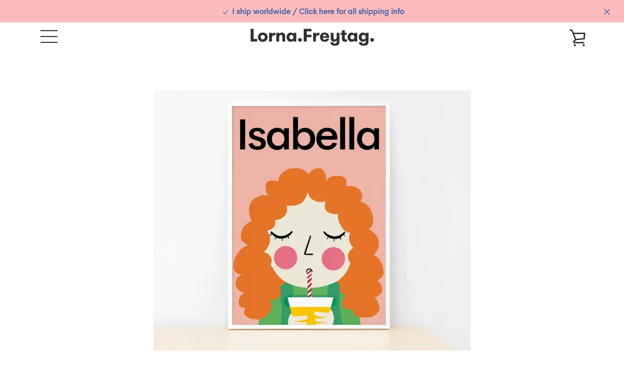

--- FILE ---
content_type: text/html; charset=UTF-8
request_url: https://inspon-cloud.com/dev-app/backend/api/api.php
body_size: 1852
content:
{"product":{"title":"Pink- curly long","featuredImage":{"id":"gid:\/\/shopify\/ProductImage\/33584913449150"},"options":[{"name":"Size","values":["21x29.7cm \/ 8.3x11.7\" (A4)","29.7x42cm \/ 11.7x16.5\" (A3)","30x40cm \/ 12x16\"","42x59.4cm \/ 16.5x23.4\" (A2)","50x70cm \/ 20x28\""]},{"name":"Hair colour","values":["Black hair","Brunette","Blonde hair","Redhead"]},{"name":"Frame style","values":["Unframed","Black frame","White frame","Natural frame"]}],"variants":[{"id":42253651017918,"option1":"21x29.7cm \/ 8.3x11.7\" (A4)","option2":"Black hair","option3":"Unframed","title":"21x29.7cm \/ 8.3x11.7\" (A4) \/ Black hair \/ Unframed","price":"26.99"},{"id":42253651050686,"option1":"21x29.7cm \/ 8.3x11.7\" (A4)","option2":"Black hair","option3":"Black frame","title":"21x29.7cm \/ 8.3x11.7\" (A4) \/ Black hair \/ Black frame","price":"49.99"},{"id":42253651083454,"option1":"21x29.7cm \/ 8.3x11.7\" (A4)","option2":"Black hair","option3":"White frame","title":"21x29.7cm \/ 8.3x11.7\" (A4) \/ Black hair \/ White frame","price":"49.99"},{"id":42253651116222,"option1":"21x29.7cm \/ 8.3x11.7\" (A4)","option2":"Black hair","option3":"Natural frame","title":"21x29.7cm \/ 8.3x11.7\" (A4) \/ Black hair \/ Natural frame","price":"49.99"},{"id":42253651148990,"option1":"21x29.7cm \/ 8.3x11.7\" (A4)","option2":"Brunette","option3":"Unframed","title":"21x29.7cm \/ 8.3x11.7\" (A4) \/ Brunette \/ Unframed","price":"26.99"},{"id":42253651181758,"option1":"21x29.7cm \/ 8.3x11.7\" (A4)","option2":"Brunette","option3":"Black frame","title":"21x29.7cm \/ 8.3x11.7\" (A4) \/ Brunette \/ Black frame","price":"49.99"},{"id":42253651214526,"option1":"21x29.7cm \/ 8.3x11.7\" (A4)","option2":"Brunette","option3":"White frame","title":"21x29.7cm \/ 8.3x11.7\" (A4) \/ Brunette \/ White frame","price":"49.99"},{"id":42253651247294,"option1":"21x29.7cm \/ 8.3x11.7\" (A4)","option2":"Brunette","option3":"Natural frame","title":"21x29.7cm \/ 8.3x11.7\" (A4) \/ Brunette \/ Natural frame","price":"49.99"},{"id":42253651280062,"option1":"21x29.7cm \/ 8.3x11.7\" (A4)","option2":"Blonde hair","option3":"Unframed","title":"21x29.7cm \/ 8.3x11.7\" (A4) \/ Blonde hair \/ Unframed","price":"26.99"},{"id":42253651312830,"option1":"21x29.7cm \/ 8.3x11.7\" (A4)","option2":"Blonde hair","option3":"Black frame","title":"21x29.7cm \/ 8.3x11.7\" (A4) \/ Blonde hair \/ Black frame","price":"49.99"},{"id":42253651345598,"option1":"21x29.7cm \/ 8.3x11.7\" (A4)","option2":"Blonde hair","option3":"White frame","title":"21x29.7cm \/ 8.3x11.7\" (A4) \/ Blonde hair \/ White frame","price":"49.99"},{"id":42253651378366,"option1":"21x29.7cm \/ 8.3x11.7\" (A4)","option2":"Blonde hair","option3":"Natural frame","title":"21x29.7cm \/ 8.3x11.7\" (A4) \/ Blonde hair \/ Natural frame","price":"49.99"},{"id":42253651411134,"option1":"21x29.7cm \/ 8.3x11.7\" (A4)","option2":"Redhead","option3":"Unframed","title":"21x29.7cm \/ 8.3x11.7\" (A4) \/ Redhead \/ Unframed","price":"26.99"},{"id":42253651443902,"option1":"21x29.7cm \/ 8.3x11.7\" (A4)","option2":"Redhead","option3":"Black frame","title":"21x29.7cm \/ 8.3x11.7\" (A4) \/ Redhead \/ Black frame","price":"49.99"},{"id":42253651476670,"option1":"21x29.7cm \/ 8.3x11.7\" (A4)","option2":"Redhead","option3":"White frame","title":"21x29.7cm \/ 8.3x11.7\" (A4) \/ Redhead \/ White frame","price":"49.99"},{"id":42253651509438,"option1":"21x29.7cm \/ 8.3x11.7\" (A4)","option2":"Redhead","option3":"Natural frame","title":"21x29.7cm \/ 8.3x11.7\" (A4) \/ Redhead \/ Natural frame","price":"49.99"},{"id":54368470991233,"option1":"29.7x42cm \/ 11.7x16.5\" (A3)","option2":"Black hair","option3":"Unframed","title":"29.7x42cm \/ 11.7x16.5\" (A3) \/ Black hair \/ Unframed","price":"34.99"},{"id":54368471024001,"option1":"29.7x42cm \/ 11.7x16.5\" (A3)","option2":"Black hair","option3":"Black frame","title":"29.7x42cm \/ 11.7x16.5\" (A3) \/ Black hair \/ Black frame","price":"69.99"},{"id":54368471056769,"option1":"29.7x42cm \/ 11.7x16.5\" (A3)","option2":"Black hair","option3":"White frame","title":"29.7x42cm \/ 11.7x16.5\" (A3) \/ Black hair \/ White frame","price":"69.99"},{"id":54368471089537,"option1":"29.7x42cm \/ 11.7x16.5\" (A3)","option2":"Black hair","option3":"Natural frame","title":"29.7x42cm \/ 11.7x16.5\" (A3) \/ Black hair \/ Natural frame","price":"69.99"},{"id":54368471122305,"option1":"29.7x42cm \/ 11.7x16.5\" (A3)","option2":"Brunette","option3":"Unframed","title":"29.7x42cm \/ 11.7x16.5\" (A3) \/ Brunette \/ Unframed","price":"34.99"},{"id":54368471155073,"option1":"29.7x42cm \/ 11.7x16.5\" (A3)","option2":"Brunette","option3":"Black frame","title":"29.7x42cm \/ 11.7x16.5\" (A3) \/ Brunette \/ Black frame","price":"69.99"},{"id":54368471187841,"option1":"29.7x42cm \/ 11.7x16.5\" (A3)","option2":"Brunette","option3":"White frame","title":"29.7x42cm \/ 11.7x16.5\" (A3) \/ Brunette \/ White frame","price":"69.99"},{"id":54368471220609,"option1":"29.7x42cm \/ 11.7x16.5\" (A3)","option2":"Brunette","option3":"Natural frame","title":"29.7x42cm \/ 11.7x16.5\" (A3) \/ Brunette \/ Natural frame","price":"69.99"},{"id":54368471253377,"option1":"29.7x42cm \/ 11.7x16.5\" (A3)","option2":"Blonde hair","option3":"Unframed","title":"29.7x42cm \/ 11.7x16.5\" (A3) \/ Blonde hair \/ Unframed","price":"34.99"},{"id":54368471286145,"option1":"29.7x42cm \/ 11.7x16.5\" (A3)","option2":"Blonde hair","option3":"Black frame","title":"29.7x42cm \/ 11.7x16.5\" (A3) \/ Blonde hair \/ Black frame","price":"69.99"},{"id":54368471318913,"option1":"29.7x42cm \/ 11.7x16.5\" (A3)","option2":"Blonde hair","option3":"White frame","title":"29.7x42cm \/ 11.7x16.5\" (A3) \/ Blonde hair \/ White frame","price":"69.99"},{"id":54368471351681,"option1":"29.7x42cm \/ 11.7x16.5\" (A3)","option2":"Blonde hair","option3":"Natural frame","title":"29.7x42cm \/ 11.7x16.5\" (A3) \/ Blonde hair \/ Natural frame","price":"69.99"},{"id":54368471384449,"option1":"29.7x42cm \/ 11.7x16.5\" (A3)","option2":"Redhead","option3":"Unframed","title":"29.7x42cm \/ 11.7x16.5\" (A3) \/ Redhead \/ Unframed","price":"34.99"},{"id":54368471417217,"option1":"29.7x42cm \/ 11.7x16.5\" (A3)","option2":"Redhead","option3":"Black frame","title":"29.7x42cm \/ 11.7x16.5\" (A3) \/ Redhead \/ Black frame","price":"69.99"},{"id":54368471449985,"option1":"29.7x42cm \/ 11.7x16.5\" (A3)","option2":"Redhead","option3":"White frame","title":"29.7x42cm \/ 11.7x16.5\" (A3) \/ Redhead \/ White frame","price":"69.99"},{"id":54368471482753,"option1":"29.7x42cm \/ 11.7x16.5\" (A3)","option2":"Redhead","option3":"Natural frame","title":"29.7x42cm \/ 11.7x16.5\" (A3) \/ Redhead \/ Natural frame","price":"69.99"},{"id":42253651542206,"option1":"30x40cm \/ 12x16\"","option2":"Black hair","option3":"Unframed","title":"30x40cm \/ 12x16\" \/ Black hair \/ Unframed","price":"34.99"},{"id":42253651574974,"option1":"30x40cm \/ 12x16\"","option2":"Black hair","option3":"Black frame","title":"30x40cm \/ 12x16\" \/ Black hair \/ Black frame","price":"69.99"},{"id":42253651607742,"option1":"30x40cm \/ 12x16\"","option2":"Black hair","option3":"White frame","title":"30x40cm \/ 12x16\" \/ Black hair \/ White frame","price":"69.99"},{"id":42253651640510,"option1":"30x40cm \/ 12x16\"","option2":"Black hair","option3":"Natural frame","title":"30x40cm \/ 12x16\" \/ Black hair \/ Natural frame","price":"69.99"},{"id":42253651673278,"option1":"30x40cm \/ 12x16\"","option2":"Brunette","option3":"Unframed","title":"30x40cm \/ 12x16\" \/ Brunette \/ Unframed","price":"34.99"},{"id":42253651706046,"option1":"30x40cm \/ 12x16\"","option2":"Brunette","option3":"Black frame","title":"30x40cm \/ 12x16\" \/ Brunette \/ Black frame","price":"69.99"},{"id":42253651738814,"option1":"30x40cm \/ 12x16\"","option2":"Brunette","option3":"White frame","title":"30x40cm \/ 12x16\" \/ Brunette \/ White frame","price":"69.99"},{"id":42253651771582,"option1":"30x40cm \/ 12x16\"","option2":"Brunette","option3":"Natural frame","title":"30x40cm \/ 12x16\" \/ Brunette \/ Natural frame","price":"69.99"},{"id":42253651804350,"option1":"30x40cm \/ 12x16\"","option2":"Blonde hair","option3":"Unframed","title":"30x40cm \/ 12x16\" \/ Blonde hair \/ Unframed","price":"34.99"},{"id":42253651837118,"option1":"30x40cm \/ 12x16\"","option2":"Blonde hair","option3":"Black frame","title":"30x40cm \/ 12x16\" \/ Blonde hair \/ Black frame","price":"69.99"},{"id":42253651869886,"option1":"30x40cm \/ 12x16\"","option2":"Blonde hair","option3":"White frame","title":"30x40cm \/ 12x16\" \/ Blonde hair \/ White frame","price":"69.99"},{"id":42253651902654,"option1":"30x40cm \/ 12x16\"","option2":"Blonde hair","option3":"Natural frame","title":"30x40cm \/ 12x16\" \/ Blonde hair \/ Natural frame","price":"69.99"},{"id":42253651935422,"option1":"30x40cm \/ 12x16\"","option2":"Redhead","option3":"Unframed","title":"30x40cm \/ 12x16\" \/ Redhead \/ Unframed","price":"34.99"},{"id":42253651968190,"option1":"30x40cm \/ 12x16\"","option2":"Redhead","option3":"Black frame","title":"30x40cm \/ 12x16\" \/ Redhead \/ Black frame","price":"69.99"},{"id":42253652000958,"option1":"30x40cm \/ 12x16\"","option2":"Redhead","option3":"White frame","title":"30x40cm \/ 12x16\" \/ Redhead \/ White frame","price":"69.99"},{"id":42253652033726,"option1":"30x40cm \/ 12x16\"","option2":"Redhead","option3":"Natural frame","title":"30x40cm \/ 12x16\" \/ Redhead \/ Natural frame","price":"69.99"},{"id":54368471515521,"option1":"42x59.4cm \/ 16.5x23.4\" (A2)","option2":"Black hair","option3":"Unframed","title":"42x59.4cm \/ 16.5x23.4\" (A2) \/ Black hair \/ Unframed","price":"40.99"},{"id":54368471548289,"option1":"42x59.4cm \/ 16.5x23.4\" (A2)","option2":"Black hair","option3":"Black frame","title":"42x59.4cm \/ 16.5x23.4\" (A2) \/ Black hair \/ Black frame","price":"75.99"},{"id":54368471581057,"option1":"42x59.4cm \/ 16.5x23.4\" (A2)","option2":"Black hair","option3":"White frame","title":"42x59.4cm \/ 16.5x23.4\" (A2) \/ Black hair \/ White frame","price":"75.99"},{"id":54368471613825,"option1":"42x59.4cm \/ 16.5x23.4\" (A2)","option2":"Black hair","option3":"Natural frame","title":"42x59.4cm \/ 16.5x23.4\" (A2) \/ Black hair \/ Natural frame","price":"75.99"},{"id":54368471646593,"option1":"42x59.4cm \/ 16.5x23.4\" (A2)","option2":"Brunette","option3":"Unframed","title":"42x59.4cm \/ 16.5x23.4\" (A2) \/ Brunette \/ Unframed","price":"40.99"},{"id":54368471679361,"option1":"42x59.4cm \/ 16.5x23.4\" (A2)","option2":"Brunette","option3":"Black frame","title":"42x59.4cm \/ 16.5x23.4\" (A2) \/ Brunette \/ Black frame","price":"75.99"},{"id":54368471712129,"option1":"42x59.4cm \/ 16.5x23.4\" (A2)","option2":"Brunette","option3":"White frame","title":"42x59.4cm \/ 16.5x23.4\" (A2) \/ Brunette \/ White frame","price":"75.99"},{"id":54368471744897,"option1":"42x59.4cm \/ 16.5x23.4\" (A2)","option2":"Brunette","option3":"Natural frame","title":"42x59.4cm \/ 16.5x23.4\" (A2) \/ Brunette \/ Natural frame","price":"75.99"},{"id":54368471777665,"option1":"42x59.4cm \/ 16.5x23.4\" (A2)","option2":"Blonde hair","option3":"Unframed","title":"42x59.4cm \/ 16.5x23.4\" (A2) \/ Blonde hair \/ Unframed","price":"40.99"},{"id":54368471810433,"option1":"42x59.4cm \/ 16.5x23.4\" (A2)","option2":"Blonde hair","option3":"Black frame","title":"42x59.4cm \/ 16.5x23.4\" (A2) \/ Blonde hair \/ Black frame","price":"75.99"},{"id":54368471843201,"option1":"42x59.4cm \/ 16.5x23.4\" (A2)","option2":"Blonde hair","option3":"White frame","title":"42x59.4cm \/ 16.5x23.4\" (A2) \/ Blonde hair \/ White frame","price":"75.99"},{"id":54368471875969,"option1":"42x59.4cm \/ 16.5x23.4\" (A2)","option2":"Blonde hair","option3":"Natural frame","title":"42x59.4cm \/ 16.5x23.4\" (A2) \/ Blonde hair \/ Natural frame","price":"75.99"},{"id":54368471908737,"option1":"42x59.4cm \/ 16.5x23.4\" (A2)","option2":"Redhead","option3":"Unframed","title":"42x59.4cm \/ 16.5x23.4\" (A2) \/ Redhead \/ Unframed","price":"40.99"},{"id":54368471941505,"option1":"42x59.4cm \/ 16.5x23.4\" (A2)","option2":"Redhead","option3":"Black frame","title":"42x59.4cm \/ 16.5x23.4\" (A2) \/ Redhead \/ Black frame","price":"75.99"},{"id":54368471974273,"option1":"42x59.4cm \/ 16.5x23.4\" (A2)","option2":"Redhead","option3":"White frame","title":"42x59.4cm \/ 16.5x23.4\" (A2) \/ Redhead \/ White frame","price":"75.99"},{"id":54368472007041,"option1":"42x59.4cm \/ 16.5x23.4\" (A2)","option2":"Redhead","option3":"Natural frame","title":"42x59.4cm \/ 16.5x23.4\" (A2) \/ Redhead \/ Natural frame","price":"75.99"},{"id":42253652066494,"option1":"50x70cm \/ 20x28\"","option2":"Black hair","option3":"Unframed","title":"50x70cm \/ 20x28\" \/ Black hair \/ Unframed","price":"45.99"},{"id":42253652099262,"option1":"50x70cm \/ 20x28\"","option2":"Black hair","option3":"Black frame","title":"50x70cm \/ 20x28\" \/ Black hair \/ Black frame","price":"98.99"},{"id":42253652132030,"option1":"50x70cm \/ 20x28\"","option2":"Black hair","option3":"White frame","title":"50x70cm \/ 20x28\" \/ Black hair \/ White frame","price":"98.99"},{"id":42253652164798,"option1":"50x70cm \/ 20x28\"","option2":"Black hair","option3":"Natural frame","title":"50x70cm \/ 20x28\" \/ Black hair \/ Natural frame","price":"98.99"},{"id":42253652197566,"option1":"50x70cm \/ 20x28\"","option2":"Brunette","option3":"Unframed","title":"50x70cm \/ 20x28\" \/ Brunette \/ Unframed","price":"45.99"},{"id":42253652230334,"option1":"50x70cm \/ 20x28\"","option2":"Brunette","option3":"Black frame","title":"50x70cm \/ 20x28\" \/ Brunette \/ Black frame","price":"98.99"},{"id":42253652263102,"option1":"50x70cm \/ 20x28\"","option2":"Brunette","option3":"White frame","title":"50x70cm \/ 20x28\" \/ Brunette \/ White frame","price":"98.99"},{"id":42253652295870,"option1":"50x70cm \/ 20x28\"","option2":"Brunette","option3":"Natural frame","title":"50x70cm \/ 20x28\" \/ Brunette \/ Natural frame","price":"98.99"},{"id":42253652328638,"option1":"50x70cm \/ 20x28\"","option2":"Blonde hair","option3":"Unframed","title":"50x70cm \/ 20x28\" \/ Blonde hair \/ Unframed","price":"45.99"},{"id":42253652361406,"option1":"50x70cm \/ 20x28\"","option2":"Blonde hair","option3":"Black frame","title":"50x70cm \/ 20x28\" \/ Blonde hair \/ Black frame","price":"98.99"},{"id":42253652394174,"option1":"50x70cm \/ 20x28\"","option2":"Blonde hair","option3":"White frame","title":"50x70cm \/ 20x28\" \/ Blonde hair \/ White frame","price":"98.99"},{"id":42253652426942,"option1":"50x70cm \/ 20x28\"","option2":"Blonde hair","option3":"Natural frame","title":"50x70cm \/ 20x28\" \/ Blonde hair \/ Natural frame","price":"98.99"},{"id":42253652459710,"option1":"50x70cm \/ 20x28\"","option2":"Redhead","option3":"Unframed","title":"50x70cm \/ 20x28\" \/ Redhead \/ Unframed","price":"45.99"},{"id":42253652492478,"option1":"50x70cm \/ 20x28\"","option2":"Redhead","option3":"Black frame","title":"50x70cm \/ 20x28\" \/ Redhead \/ Black frame","price":"98.99"},{"id":42253652525246,"option1":"50x70cm \/ 20x28\"","option2":"Redhead","option3":"White frame","title":"50x70cm \/ 20x28\" \/ Redhead \/ White frame","price":"98.99"},{"id":42253652558014,"option1":"50x70cm \/ 20x28\"","option2":"Redhead","option3":"Natural frame","title":"50x70cm \/ 20x28\" \/ Redhead \/ Natural frame","price":"98.99"}]},"collection":[{"title":"Juicy kids"},{"title":"Juicy kids -pink"},{"title":"Kids portraits"}]}

--- FILE ---
content_type: text/html; charset=UTF-8
request_url: https://inspon-cloud.com/dev-app/backend/api/api.php
body_size: 3432
content:
{"data":[{"fieldSize":"singleline","fieldname":"Name for Portrait","fontColor":"#000000","textColor":"#000","appVariant":[],"allVariants":true,"borderColor":"#cccccc","inpFieldType":"both","textFontSize":"14","tooltipColor":"#000","inputFontSize":"14","customLanguage":[],"textFieldWidth":"fill","backgroundColor":"#fff","textFieldMinMax":false,"allVariantValues":[],"borderRadiusSize":"0","customPriceAddon":"","placeholderColor":"#5c5b5b","productCondition":{"products":["Rainbow-bob","Rainbow-bunches","Rainbow-buns","Rainbow-curly","Rainbow-curly long","Rainbow-long","Rainbow-mid","Rainbow-plaits","Rainbow-short","Rainbow-smooth","Rainbow-spiky","Blue-curly","Blue-curly fringe","Blue-fringe","Blue-short afro","Blue-side parting","Blue-spiky","Red-curly","Red-curly fringe","Red-fringe","Red-short afro","Red-side parting","Red-spiky","Baby blue","Baby Green","Baby pink","Pink- curly long","Pink-bob","Pink-bunches","Pink-buns","Pink-long","Pink-mid","Pink-plaits","Green-bob","Green-bunches","Green-buns","Green-curly","Green-curly long","Green-long","Green-mid","Green-plaits","Green-short","Green-smooth","Green-spiky","Ice cream-smooth","Plain-smooth","Striped-Smooth","Yellow-smooth","Plain-bob","Plain-bunches","Plain-buns","Plain-curly","Plain-curly long","Plain-long","Plain-mid","Plain-plaits","Plain-short","Plain-spiky","Ice cream-bob","Ice cream-bunches","Ice cream-buns","Ice cream-curly","Ice cream-curly long","Ice cream-long","Ice cream-mid","Ice cream-plaits","Ice cream-short","Ice cream-spiky","Christmas Boy","Christmas Girl","Striped-Curly","Striped-curly long","Yellow-curly","Yellow-curly long","Yellow-short","Striped-bob","Striped-bunches","Striped-buns","Striped-long","Striped-mid","Striped-Plaits","Striped-Short","Striped-Spiky","Yellow-mid","Yellow-buns","Yellow-long","Yellow-bob","Yellow-bunches","Yellow-plaits","Yellow-spiky","Superhero-bob","Superhero-bunches","Superhero-buns","Superhero-curly","Superhero-curly long","Superhero-custom","Superhero-long","Superhero-mid","Superhero-plaits","Superhero-short afro","Superhero-smooth","Superhero-spiky"],"condition":[],"collection":[],"prodTitleEqual":[],"prodTitleContains":[],"collectionTitleEqual":[],"collectionTitleContains":[]},"textFieldHeading":"Please add name for print:","thisProductCheck":true,"thisVariantCheck":false,"allConditionCheck":false,"anyConditionCheck":false,"rightToLeftOption":false,"selectedAddonData":[],"textFieldRequired":true,"prodPriceAddonData":{"id":"","price":"","prodId":"","prodType":"","prodTitle":"","variantTitle":""},"textFieldMaxLength":false,"textFieldMinLength":false,"textMaxLengthChars":"50","textMinLengthChars":"0","allConditionVariant":false,"allVariantValuesNew":[],"anyConditionVariant":false,"fieldResizeDisabled":false,"thisCollectionCheck":false,"defaultTextfieldFont":"1","noneConditionVariant":false,"selectedProductsdata":[{"id":"14875331199361","title":"Rainbow-bob"},{"id":"14875337556353","title":"Rainbow-bunches"},{"id":"14875337720193","title":"Rainbow-buns"},{"id":"14875339096449","title":"Rainbow-curly"},{"id":"14875339293057","title":"Rainbow-curly long"},{"id":"14875339784577","title":"Rainbow-long"},{"id":"14875340079489","title":"Rainbow-mid"},{"id":"14875340505473","title":"Rainbow-plaits"},{"id":"14875340734849","title":"Rainbow-short"},{"id":"14875341160833","title":"Rainbow-smooth"},{"id":"14875341914497","title":"Rainbow-spiky"},{"id":"7897353781438","title":"Blue-curly"},{"id":"7897355124926","title":"Blue-curly fringe"},{"id":"7897358237886","title":"Blue-fringe"},{"id":"7897359909054","title":"Blue-short afro"},{"id":"7897360597182","title":"Blue-side parting"},{"id":"7897352929470","title":"Blue-spiky"},{"id":"7897334317246","title":"Red-curly"},{"id":"7897330516158","title":"Red-curly fringe"},{"id":"7897336709310","title":"Red-fringe"},{"id":"7897337594046","title":"Red-short afro"},{"id":"7897341132990","title":"Red-side parting"},{"id":"7897342902462","title":"Red-spiky"},{"id":"7265840496830","title":"Baby blue"},{"id":"7265842495678","title":"Baby Green"},{"id":"7265834500286","title":"Baby pink"},{"id":"7455370281150","title":"Pink- curly long"},{"id":"7356090646718","title":"Pink-bob"},{"id":"7095453876414","title":"Pink-bunches"},{"id":"7356089925822","title":"Pink-buns"},{"id":"7356092285118","title":"Pink-long"},{"id":"7356091531454","title":"Pink-mid"},{"id":"7095459250366","title":"Pink-plaits"},{"id":"7356081930430","title":"Green-bob"},{"id":"7234179006654","title":"Green-bunches"},{"id":"7356078194878","title":"Green-buns"},{"id":"7095454204094","title":"Green-curly"},{"id":"7474870878398","title":"Green-curly long"},{"id":"7356084814014","title":"Green-long"},{"id":"7356083306686","title":"Green-mid"},{"id":"7234176090302","title":"Green-plaits"},{"id":"7356086157502","title":"Green-short"},{"id":"7668561051838","title":"Green-smooth"},{"id":"7095451910334","title":"Green-spiky"},{"id":"7649225212094","title":"Ice cream-smooth"},{"id":"7667730219198","title":"Plain-smooth"},{"id":"7667727827134","title":"Striped-Smooth"},{"id":"7668562952382","title":"Yellow-smooth"},{"id":"7356096020670","title":"Plain-bob"},{"id":"7095454662846","title":"Plain-bunches"},{"id":"7361214939326","title":"Plain-buns"},{"id":"7095454236862","title":"Plain-curly"},{"id":"7456724877502","title":"Plain-curly long"},{"id":"7356098609342","title":"Plain-long"},{"id":"7356097495230","title":"Plain-mid"},{"id":"7095454531774","title":"Plain-plaits"},{"id":"7356099854526","title":"Plain-short"},{"id":"7095454433470","title":"Plain-spiky"},{"id":"7649223966910","title":"Ice cream-bob"},{"id":"7649221542078","title":"Ice cream-bunches"},{"id":"7649222983870","title":"Ice cream-buns"},{"id":"7649220624574","title":"Ice cream-curly"},{"id":"7649230520510","title":"Ice cream-curly long"},{"id":"7649228226750","title":"Ice cream-long"},{"id":"7649229308094","title":"Ice cream-mid"},{"id":"7649140277438","title":"Ice cream-plaits"},{"id":"7649226227902","title":"Ice cream-short"},{"id":"7649138802878","title":"Ice cream-spiky"},{"id":"7095459840190","title":"Christmas Boy"},{"id":"7095453548734","title":"Christmas Girl"},{"id":"7095296590014","title":"Striped-Curly"},{"id":"7453696065726","title":"Striped-curly long"},{"id":"7095456071870","title":"Yellow-curly"},{"id":"7474949521598","title":"Yellow-curly long"},{"id":"7356106113214","title":"Yellow-short"},{"id":"7361126924478","title":"Striped-bob"},{"id":"7095299408062","title":"Striped-bunches"},{"id":"7361123844286","title":"Striped-buns"},{"id":"7361131217086","title":"Striped-long"},{"id":"7361129480382","title":"Striped-mid"},{"id":"7095300161726","title":"Striped-Plaits"},{"id":"7361134756030","title":"Striped-Short"},{"id":"7045571805374","title":"Striped-Spiky"},{"id":"7361383497918","title":"Yellow-mid"},{"id":"7356102344894","title":"Yellow-buns"},{"id":"7356104540350","title":"Yellow-long"},{"id":"7356103491774","title":"Yellow-bob"},{"id":"7095455842494","title":"Yellow-bunches"},{"id":"7095454892222","title":"Yellow-plaits"},{"id":"7095456202942","title":"Yellow-spiky"},{"id":"14876740387201","title":"Superhero-bob"},{"id":"14877357605249","title":"Superhero-bunches"},{"id":"14877358424449","title":"Superhero-buns"},{"id":"14877358522753","title":"Superhero-curly"},{"id":"14877359112577","title":"Superhero-curly long"},{"id":"14878129652097","title":"Superhero-custom"},{"id":"14877359636865","title":"Superhero-long"},{"id":"14877360062849","title":"Superhero-mid"},{"id":"14877360882049","title":"Superhero-plaits"},{"id":"14877362094465","title":"Superhero-short afro"},{"id":"14877364126081","title":"Superhero-smooth"},{"id":"14877365469569","title":"Superhero-spiky"}],"showOnAllFieldsCheck":false,"textFieldCustomPrice":false,"textFieldPlaceholder":"Name","textFieldTranslation":false,"textFieldtoolTipInfo":"","textFieldtoolTipOption":false,"selectedCollectionsData":[],"textFieldRequiredMessage":"Please enter a text before adding to cart","data_id":"12067"},{"fieldSize":"multiline","fieldname":"Custom Home print colours","fontColor":"#000000","textColor":"#000","allVariants":true,"borderColor":"#cccccc","textFontSize":"14","tooltipColor":"#000","inputFontSize":"14","textFieldWidth":"fill","backgroundColor":"#fff","allVariantValues":[],"placeholderColor":"#595858","productCondition":{"products":["Custom colour - Home"],"condition":[],"collection":[],"prodTitleEqual":[],"prodTitleContains":[],"collectionTitleEqual":[],"collectionTitleContains":[]},"textFieldHeading":"Let me know your preferred house and background colours below.","thisProductCheck":true,"allConditionCheck":false,"anyConditionCheck":false,"textFieldRequired":true,"textFieldMaxLength":false,"textMaxLengthChars":"50","allConditionVariant":false,"anyConditionVariant":false,"fieldResizeDisabled":false,"thisCollectionCheck":false,"noneConditionVariant":false,"selectedProductsdata":[{"id":7118381744318,"title":"Custom colour - Home"}],"showOnAllFieldsCheck":false,"textFieldPlaceholder":"Get creative!","textFieldtoolTipInfo":"","textFieldtoolTipOption":false,"textFieldRequiredMessage":"Please enter a text before adding to cart","data_id":"12068"},{"fieldSize":"multiline","fieldname":"Custom portrait details","fontColor":"#000000","textColor":"#000","appVariant":[],"allVariants":true,"borderColor":"#cccccc","inpFieldType":"both","textFontSize":"14","tooltipColor":"#000","inputFontSize":"14","customLanguage":[],"textFieldWidth":"fill","backgroundColor":"#fff","textFieldMinMax":false,"allVariantValues":[],"borderRadiusSize":"0","customPriceAddon":"","placeholderColor":"#535151","productCondition":{"products":["Babies-Custom","Superhero-custom","Christmas-Custom","Custom Kids Portraits","Rainbow-Custom","Ice cream-Custom","Juicy-Custom","Striped-Custom","Hoodies-custom"],"condition":[],"collection":[],"prodTitleEqual":[],"prodTitleContains":[],"collectionTitleEqual":[],"collectionTitleContains":[]},"textFieldHeading":"Let me know your hairstyle and colour preferences below (hair, skin, t-shirt, background colour) & which name to add.","thisProductCheck":true,"thisVariantCheck":false,"allConditionCheck":false,"anyConditionCheck":false,"rightToLeftOption":false,"selectedAddonData":[],"textFieldRequired":true,"prodPriceAddonData":{"id":"","price":"","prodId":"","prodType":"","prodTitle":"","variantTitle":""},"textFieldMaxLength":false,"textFieldMinLength":false,"textMaxLengthChars":"50","textMinLengthChars":"0","allConditionVariant":false,"allVariantValuesNew":[],"anyConditionVariant":false,"fieldResizeDisabled":false,"thisCollectionCheck":false,"defaultTextfieldFont":"2","noneConditionVariant":false,"selectedProductsdata":[{"id":"7265865334974","title":"Babies-Custom"},{"id":"14878129652097","title":"Superhero-custom"},{"id":"7095459971262","title":"Christmas-Custom"},{"id":"8169718808766","title":"Custom Kids Portraits"},{"id":"14875355349377","title":"Rainbow-Custom"},{"id":"7652748198078","title":"Ice cream-Custom"},{"id":"7095458169022","title":"Juicy-Custom"},{"id":"7095447683262","title":"Striped-Custom"},{"id":"7906625290430","title":"Hoodies-custom"}],"showOnAllFieldsCheck":false,"textFieldCustomPrice":false,"textFieldPlaceholder":"Get creative!","textFieldTranslation":false,"textFieldtoolTipInfo":"","textFieldtoolTipOption":false,"selectedCollectionsData":[],"textFieldRequiredMessage":"Please enter a text before adding to cart","data_id":"12157"},{"fieldSize":"multiline","fieldname":"Custom print details","fontColor":"#000000","textColor":"#000","appVariant":[],"allVariants":true,"borderColor":"#cccccc","inpFieldType":"both","textFontSize":"14","tooltipColor":"#000","inputFontSize":"14","customLanguage":[],"textFieldWidth":"fill","backgroundColor":"#fff","allVariantValues":[],"borderRadiusSize":"0","customPriceAddon":"","placeholderColor":"#595858","productCondition":{"products":["Custom colour alphabet prints","Custom colour prints"],"condition":[],"collection":[],"prodTitleEqual":[],"prodTitleContains":[],"collectionTitleEqual":[],"collectionTitleContains":[]},"textFieldHeading":"Let me know what colours you'd like or letter\/word swap.","thisProductCheck":true,"thisVariantCheck":false,"allConditionCheck":false,"anyConditionCheck":false,"rightToLeftOption":false,"textFieldRequired":true,"prodPriceAddonData":{"id":"","price":"","prodId":"","prodType":"","prodTitle":"","variantTitle":""},"textFieldMaxLength":false,"textMaxLengthChars":"50","allConditionVariant":false,"allVariantValuesNew":[],"anyConditionVariant":false,"fieldResizeDisabled":false,"thisCollectionCheck":false,"defaultTextfieldFont":"2","noneConditionVariant":false,"selectedProductsdata":[{"id":"6672819683518","title":"Custom colour alphabet prints"},{"id":"7760197746878","title":"Custom colour prints"}],"showOnAllFieldsCheck":false,"textFieldCustomPrice":false,"textFieldPlaceholder":"Get creative!","textFieldTranslation":false,"textFieldtoolTipInfo":"","textFieldtoolTipOption":false,"selectedCollectionsData":[],"textFieldRequiredMessage":"Please enter a text before adding to cart","data_id":"13680"},{"fieldSize":"singleline","fieldname":"Name for pet portrait","fontColor":"#000000","textColor":"#000","appVariant":[],"allVariants":true,"borderColor":"#cccccc","textFontSize":"14","tooltipColor":"#000","inputFontSize":"14","textFieldWidth":"fill","backgroundColor":"#fff","allVariantValues":[],"placeholderColor":"#5a5858","productCondition":{"products":["Beagle","Dachshund","Chihuahua","Schnauzer","Dalmatian","Weimaraner","Vizsla","Patched cat","Plain cat","Siamese cat","Striped cat","Sproodle","Cockapoo","Shepherd","Jack Russell","French Bulldog","Cocker","Greyhound","Husky","Labrador","Pug","Springer"],"condition":[],"collection":[],"prodTitleEqual":[],"prodTitleContains":[],"collectionTitleEqual":[],"collectionTitleContains":[]},"textFieldHeading":"Please add name for print:","thisProductCheck":true,"thisVariantCheck":false,"allConditionCheck":false,"anyConditionCheck":false,"textFieldRequired":true,"textFieldMaxLength":false,"textMaxLengthChars":"50","allConditionVariant":false,"allVariantValuesNew":[],"anyConditionVariant":false,"fieldResizeDisabled":false,"thisCollectionCheck":false,"defaultTextfieldFont":true,"noneConditionVariant":false,"selectedProductsdata":[{"id":7215377973438,"title":"Springer"}],"showOnAllFieldsCheck":false,"textFieldPlaceholder":"Name","textFieldtoolTipInfo":"","textFieldtoolTipOption":false,"textFieldRequiredMessage":"Please enter name before adding to cart","data_id":"17604"},{"fieldSize":"multiline","fieldname":"Custom pet portrait","fontColor":"#000000","textColor":"#000","appVariant":[],"allVariants":true,"borderColor":"#cccccc","textFontSize":"14","tooltipColor":"#000","inputFontSize":"14","textFieldWidth":"fill","backgroundColor":"#fff","allVariantValues":[],"placeholderColor":"#535151","productCondition":{"products":["Cats-Custom","Dogs-Custom"],"condition":[],"collection":[],"prodTitleEqual":[],"prodTitleContains":[],"collectionTitleEqual":[],"collectionTitleContains":[]},"textFieldHeading":"Let me know your colour preferences below (fur, collar, patches, background colour) & which name to add.","thisProductCheck":true,"thisVariantCheck":false,"allConditionCheck":false,"anyConditionCheck":false,"textFieldRequired":true,"textFieldMaxLength":false,"textMaxLengthChars":"50","allConditionVariant":false,"allVariantValuesNew":[],"anyConditionVariant":false,"fieldResizeDisabled":false,"thisCollectionCheck":false,"noneConditionVariant":false,"selectedProductsdata":[{"id":7238452609214,"title":"Dogs-Custom"}],"showOnAllFieldsCheck":false,"textFieldPlaceholder":"Get creative!","textFieldtoolTipInfo":"","textFieldtoolTipOption":false,"textFieldRequiredMessage":"Please enter a text before adding to cart","data_id":"19468"}],"image_record":0,"notesAttr":"{\"notes\":false,\"buynowbutton\":false,\"anounceUpd\":false,\"newInstall\":false}","themeVersion":"1.0 theme"}